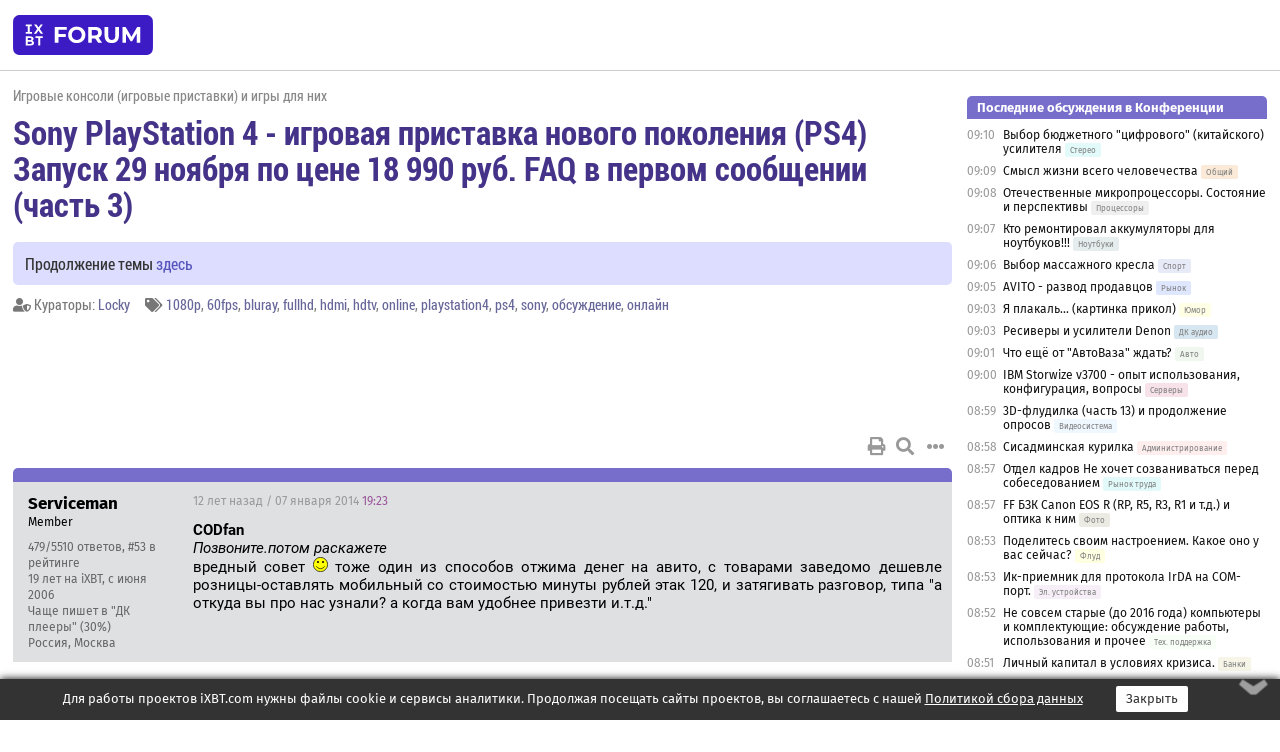

--- FILE ---
content_type: text/html; charset=windows-1251
request_url: https://forum.ixbt.com/topic.cgi?id=87:1992-104
body_size: 12562
content:
<!DOCTYPE html>
<html lang="ru">

<head>
<title>Sony PlayStation 4 - игровая приставка нового поколения (PS4) Запуск 29 ноября по цене 18 990 руб. FAQ в первом сообщении (часть 3) [104] - Конференция iXBT.com</title>
<meta name="description" content="forum.iXBT.com - крупнейший форум о технике и технологиях в Рунете">
<meta name="viewport" content="width=device-width, initial-scale=1">
<meta name="theme-color" content="#88c"/>
<link rel="shortcut icon" href="/favicon.ico?2025">
<link rel="apple-touch-icon" href="/favicon-apple-touch-icon.png">
<link rel="icon" type="image/svg+xml" href="/favicon.svg" >
<link rel="manifest" href="/forum.webmanifest">
<link rel="preload" as="script" href="https://ajax.googleapis.com/ajax/libs/jquery/3.2.1/jquery.min.js"> 
<link rel="preload" as="script" href="/main.js?1768899744"> 
<link rel="stylesheet" href="/style.css?1768899744">
<script src="https://ajax.googleapis.com/ajax/libs/jquery/3.2.1/jquery.min.js"></script>
<script src="/main.js?1768899744"></script>

<script async src="https://yandex.ru/ads/system/header-bidding.js"></script><script type="text/javascript">var aAdvList = [];var adUnits = [];isMobile = false || (window.innerWidth < 740);isDesktop = false || (window.innerWidth > 1080);isPad = false || ((window.innerWidth >= 740) && (window.innerWidth <= 1080));if (isMobile) {adUnits = [{code:'m10',sizes:[[300,250],[336,280],[300,300]],bids:[{bidder:'betweenDigital',params:{placementId:3895019}},{bidder:'otm',params:{placementId:2164}},{bidder:'mytarget',params:{placementId:623218}},{bidder:'mediasniper',params:{placementId:17383}},{bidder:'sape',params:{placementId:875106}}]},{code:'m20',sizes:[[300,250],[336,280],[300,300]],bids:[{bidder:'betweenDigital',params:{placementId:3895020}},{bidder:'otm',params:{placementId:2165}},{bidder:'mytarget',params:{placementId:780304}},{bidder:'mediasniper',params:{placementId:17384}},{bidder:'sape',params:{placementId:875107}}]},{code:'m30',sizes:[[300,250],[336,280],[300,300]],bids:[{bidder:'betweenDigital',params:{placementId:2498312}},{bidder:'otm',params:{placementId:2166}},{bidder:'mytarget',params:{placementId:794229}},{bidder:'mediasniper',params:{placementId:17385}},{bidder:'sape',params:{placementId:875108}}]}];}else {if (isPad || isDesktop) {adUnits = [{code:'h10',sizes:[[728,90],[780,120],[320,50]],bids:[{bidder:'betweenDigital',params:{placementId:2498315}},{bidder:'mytarget',params:{placementId:238731}},{bidder:'mediasniper',params:{placementId:17386}},{bidder:'otm',params:{placementId:2170}},{bidder:'sape',params:{placementId:838316}}]},{code:'h20',sizes:[[728,90],[780,120],[320,50]],bids:[{bidder:'betweenDigital',params:{placementId:3895537}},{bidder:'mytarget',params:{placementId:780292}},{bidder:'mediasniper',params:{placementId:17387}},{bidder:'sape',params:{placementId:875102}},{bidder:'otm',params:{placementId:2171}}]},{code:'h30',sizes:[[728,90],[780,120],[320,50]],bids:[{bidder:'betweenDigital',params:{placementId:3917862}},{bidder:'mytarget',params:{placementId:794263}},{bidder:'mediasniper',params:{placementId:17388}},{bidder:'sape',params:{placementId:875103}},{bidder:'otm',params:{placementId:2172}}]}];}if (isDesktop) {adUnits = adUnits.concat([{code:'v10',sizes:[[300,600],[240,400],[160,600],[120,600],[300,250]],bids:[{bidder:'betweenDigital',params:{placementId:2498313}},{bidder:'mytarget',params:{placementId:238733}},{bidder:'mediasniper',params:{placementId:17389}},{bidder:'otm',params:{placementId:2168}},{bidder:'sape',params:{placementId:875104}}]},{code:'v20',sizes:[[300,600],[240,400],[160,600],[120,600],[300,250]],bids:[{bidder:'betweenDigital',params:{placementId:3895018}},{bidder:'mytarget',params:{placementId:778943}},{bidder:'mediasniper',params:{placementId:17390}},{bidder:'otm',params:{placementId:2169}},{bidder:'sape',params:{placementId:875105}}]}]);}}syncPixels = [{bidder:'betweenDigital',pixels:['https://ads.betweendigital.com/sspmatch?p=33565&r=$' + Date.now()]}];window.YaHeaderBiddingSettings = {biddersMap:{betweenDigital:797430,otm:1556362,sape:2260644,mediasniper:2221582,mytarget:788441},adUnits:adUnits,syncPixels:syncPixels,timeout:800};</script><script>window.yaContextCb = window.yaContextCb || []</script><script async src="https://yandex.ru/ads/system/context.js"></script><style>@media screen and (min-width:740px) {.horb {min-width:728px;max-width:100%;min-height:90px;text-align:center;margin-top:-1px;margin-bottom:-1px;}.mobadv,.mobb {display:none;}}@media screen and (min-width:1080px) {.vertb {text-align:center;margin-bottom:15px;background-color:#f1f1f1;min-height:600px;}}@media screen and (max-width:740px) {.mobb {text-align:center;max-width:100%;overflow:hidden;min-height:280px;}.deskadv,.horb,.vertb,.tgb {display:none;}}</style></head>

<body>
<script>load_counters(87)</script>

<div class="body_wrapper">
<div class="body_content">
	
<table id="top_menu_wrapper">
<tr><td id="top_menu">


<div class="left_menu_bg"></div>
<div class="left_menu" id="left_menu">
<a href="/" class="mainlogo" title="На главную страницу"></a>
<a href="javascript:;" id="left_menu_close"></a>
<div style="clear:both"></div>

<a href="/?id=all">Свежее</a> 
<a href="/search.cgi?id=87">Поиск</a>
<div class="sep"></div>
<div class='cat_title'><i class='fa fa-chevron-down'></i>Общие форумы</div><div class='cat_body'><a href="/?id=4">Техническая поддержка</a><a href="/?id=42">Компьютерный рынок</a><a href="/?id=82">Цифровой / умный дом</a><a href="/?id=79">MacLife</a><a href="/?id=111">Искусственный интеллект: технологии, практика, развитие</a><a href="/?id=78">Рынок труда в IT: образование, работа, карьера, зарплата</a></div><div class='cat_title'><i class='fa fa-chevron-down'></i>Специализированные форумы</div><div class='cat_body'><a href="/?id=8">Процессоры</a><a href="/?id=30">Разгон и охлаждение</a><a href="/?id=9">Системные платы</a><a href="/?id=27">Модули памяти</a><a href="/?id=10">Видеосистема</a><a href="/?id=73">TV- и FM-тюнеры, видеовход, видеовыход</a><a href="/?id=29">Цифровое видео: захват, монтаж, обработка</a><a href="/?id=28">Мониторы и другие устройства отображения</a><a href="/?id=20">Цифровое фото</a><a href="/?id=104">Беспилотные летательные аппараты</a><a href="/?id=12">Цифровой звук</a><a href="/?id=90">ProAudio: Профессиональное звуковое оборудование</a><a href="/?id=95">Стереосистемы</a><a href="/?id=60">Домашний кинотеатр: проигрыватели и источники сигнала</a><a href="/?id=61">Домашний кинотеатр: аудиосистема</a><a href="/?id=62">Домашний кинотеатр: ТV и проекторы</a><a href="/?id=11">Магнитные и SSD накопители</a><a href="/?id=31">Оптические носители информации</a><a href="/?id=109">Сетевые носители информации</a><a href="/?id=13">Периферия</a><a href="/?id=49">Корпуса, блоки питания, UPS</a><a href="/?id=14">Сети, сетевые технологии, подключение к интернету</a><a href="/?id=7">Системное администрирование, безопасность</a><a href="/?id=66">Серверы</a><a href="/?id=17">Ноутбуки, нетбуки и ультрабуки</a><a href="/?id=45">Планшеты и электронные книги</a><a href="/?id=16">Мобильные телефоны, смартфоны, кпк, коммуникаторы</a><a href="/?id=75">Мобильные гаджеты</a><a href="/?id=74">Операторы и технологии мобильной связи</a><a href="/?id=88">Телефония, телекоммуникации, офисные АТС</a><a href="/?id=47">Бытовая техника</a></div><div class='cat_title'><i class='fa fa-chevron-down'></i>Программы</div><div class='cat_body'><a href="/?id=22">Программы: OС и системное ПО</a><a href="/?id=23">Программы: Прикладное ПО</a><a href="/?id=76">Программы: Unix-like системы</a><a href="/?id=58">Драйверы</a><a href="/?id=24">Программы: Интернет</a><a href="/?id=26">Программирование</a></div><div class='cat_title'><i class='fa fa-chevron-down'></i>Игры</div><div class='cat_body'><a href="/?id=25">Игры для ПК</a><a href="/?id=87">Игровые консоли (игровые приставки) и игры для них</a></div><div class='cat_title'><i class='fa fa-chevron-down'></i>Авторские форумы</div><div class='cat_body'><a href="/?id=48">Электронные устройства и компоненты</a><a href="/?id=108">Клуб поклонников процессоров Intel</a></div><div class='cat_title'><i class='fa fa-chevron-down'></i>Прочие форумы</div><div class='cat_body'><a href="/?id=15">Общий</a><a href="/?id=54">Современная политика и макроэкономика</a><a href="/?id=55">История</a><a href="/?id=64">Наука, техника, технологии</a><a href="/?id=57">Банки и электронные платежи</a><a href="/?id=43">Криптовалюты, майнинг, blockchain-технологии, NFT</a><a href="/?id=65">Литература, музыка, искусство</a><a href="/?id=63">Кино</a><a href="/?id=70">Автофорум</a><a href="/?id=91">Строительство, ремонт, обустройство дома</a><a href="/?id=71">Спорт и здоровый образ жизни</a><a href="/?id=80">Кулинария, вкусная и здоровая пища, напитки, общепит</a><a href="/?id=72">Отдых, путешествия</a><a href="/?id=103">Семья, личная жизнь, взаимоотношения полов</a><a href="/?id=77">Юмор и несерьезные разговоры</a><a href="/?id=99">Сиюминутное общение, поздравления, онлайн-игры, фан-клубы участников, юмор на грани</a></div><div class='cat_title'><i class='fa fa-chevron-down'></i>Форумы поддержки портала iXBT.com</div><div class='cat_body'><a href="/?id=6">О работе сайта iXBT.com и его проектов (кроме конференции)</a><a href="/?id=97">Отзывы о работе розничных компьютерных компаний</a><a href="/?id=5">О будущем конференции</a></div><div class='cat_title'><i class='fa fa-chevron-down'></i>Архивы конференции</div><div class='cat_body'><a href="/?id=3">Бесплатные объявления KOMOK.com</a><a href="/?id=46">Архив &quot;О Конференции&quot;</a><a href="/?id=36">Архив &quot;Процессоры&quot;</a><a href="/?id=83">Архив &quot;Разгон и охлаждение&quot;</a><a href="/?id=37">Архив &quot;Системные платы&quot;</a><a href="/?id=39">Архив &quot;Модули памяти&quot;</a><a href="/?id=38">Архив &quot;Видеосистема&quot;</a><a href="/?id=59">Архив &quot;Видеозахват&quot;</a><a href="/?id=51">Архив &quot;Мониторы и другие устройства отображения&quot;</a><a href="/?id=84">Архив &quot;Цифровое изображение&quot;</a><a href="/?id=89">Архив &quot;Цифровой звук&quot;</a><a href="/?id=52">Архив &quot;Периферия&quot;</a><a href="/?id=68">Архив &quot;Корпуса, блоки питания, UPS&quot;</a><a href="/?id=86">Архив &quot;Коммуникации: сети и сетевые технологии&quot;</a><a href="/?id=32">Домашний интернет, модемы (архив)</a><a href="/?id=81">Архив &quot;Системное администрирование, безопасность&quot;</a><a href="/?id=41">Архив &quot;Мобильная связь&quot;</a><a href="/?id=112">Программы Microsoft: Windows, Office, Server, Windows Live</a><a href="/?id=67">Архив &quot;OС и системное ПО&quot;</a><a href="/?id=69">Архив &quot;Программы: Интернет&quot;</a><a href="/?id=40">Архив &quot;Программирование&quot;</a><a href="/?id=21">Форум прикладных программистов</a><a href="/?id=53">Архив &quot;Электронные устройства и компоненты&quot;</a><a href="/?id=35">Архив &quot;Околокомпьютерный Флейм & Общий&quot;</a><a href="/?id=34">Архив &quot;Полемика (Злобный Флейм)&quot;</a><a href="/?id=106">Околоавтомобильный Флейм</a><a href="/?id=33">Форум ремонтников</a><a href="/?id=98">Вопросы компании Intel</a><a href="/?id=105">Фотокамеры Samsung</a><a href="/?id=93">Форум о магазине приложений RuStore</a><a href="/?id=110">Форум по продукции компании Huawei</a><a href="/?id=101">Архив &quot;Рынок труда  в IT: вакансии и резюме&quot;</a><a href="/?id=96">Финансовое и корпоративное ПО</a><a href="/?id=94">Программирование: OpenSource</a><a href="/?id=100">Коммерческие темы</a></div>
<div class="sep"></div>
<div class='cat_title'><i class='fa fa-chevron-down'></i>Справка и сервисы</div>
<div class='cat_body'>
<a href="/?id=rules">Правила конференции</a>
<a href="/?id=faq">FAQ по конференции</a>
<a href="/users.cgi?id=admin#87" onclick="left_menu_close(); faq_open();return false;">Связаться с администрацией</a>
<a href="/users.cgi?id=list">Список участников</a>
<a href="/?id=stats">Cтатистика</a>
<a href="/?id=votingmodinfo">Опросы оценки обстановки в форумах</a>
<a href="/?id=votings">Опросы</a>
<a href="/users.cgi?id=moderatorform">Хотите стать модератором?</a>
</div>
<div class='cat_title'><i class='fa fa-chevron-down'></i>Другие проекты iXBT.com</div>
<div class='cat_body'>
<a target="_blank" rel="noopener" href="https://ixbt.com/">iXBT.com</a>
<a target="_blank" rel="noopener" href="https://www.ixbt.com/live/">Блоги</a>
<a target="_blank" rel="noopener" href="https://ixbt.games/">Games</a>
<a target="_blank" rel="noopener" href="https://ixbt.video/">Видео</a>
<a target="_blank" rel="noopener" href="https://ixbt.market/">Market</a>
<a target="_blank" rel="noopener" href="https://prosound.ixbt.com/">Prosound</a>
<a target="_blank" rel="noopener" href="https://smb.ixbt.com/">ПроБизнес</a>
</div>
<div class="cat_footer">
<a target="_blank" href="/?id=rules:cookie">Политика использования cookie</a>
<a target="_blank" href="/?id=rules:persdatapolicy">Политика защиты и обработки персональных данных</a>
<a target="_blank" href="https://www.ixbt.com/page/advert.html">Размещение рекламы</a>
<a target="_blank" rel="noopener" style="margin-top:10px; color:#999" href="https://www.ixbt.com/">© iXBT.com 1999-2026</a>
</div>

</div>


<a class="top mainlogo" href="/" title="На главную страницу"></a>

<div class="top" id="top_menu_list"></div>


<div class="top" id="top_menu_all"><a class="top" href="/?id=all" title="Свежее"><span class="text">Свежее</span><span class="icon"><i class="far fa-list-alt"></i></span></a></div><div class="top"><a class="top" href="/users.cgi?id=register"><span class="text">Зарегистрироваться</span><span class="icon"><i class="fa fa-sign-in-alt"></i>
</span></a></div>



<div class="top" id="honor"><a class="top" data-menuitem="honor" href="https://www.ixbt.com/cgi-bin/click_i.cgi?id=126656&pg=6693135" target="_blank"><div><img src="2021-honor-logo2.svg"></div></a></div>
<div class="top right last" id="top_menu_login"><a class="top" href="javascript:;" onClick="box_login(0)" title="Войти"><span class="login"><svg xmlns="http://www.w3.org/2000/svg" viewBox="0 0 18 18" width="16" height="16"><path d="M9 0C6.4 0 4.2 2.1 4.2 4.8c0 2.6 2.1 4.8 4.8 4.8s4.8-2.1 4.8-4.8C13.8 2.1 11.6 0 9 0zm0 7.5c-1.5 0-2.8-1.2-2.8-2.8S7.5 2 9 2s2.8 1.2 2.8 2.8S10.5 7.5 9 7.5zM14.5 12c-1.9-1.1-4-1.4-5.5-1.4S5.4 11 3.5 12C1.6 13.1 0 15 0 18h2c0-2.1 1.1-3.4 2.5-4.2 1.5-.9 3.3-1.2 4.5-1.2s3 .3 4.5 1.1c1.4.8 2.5 2.1 2.5 4.2h2c0-2.9-1.6-4.8-3.5-5.9z" fill="currentColor"></path></svg>Войти</span></a></div>


<div class="top right" id="top_menu_search"><a class="top" href="/search.cgi?id=87" title="Поиск"><svg xmlns="http://www.w3.org/2000/svg" viewBox="0 0 512 512" width="23" height="23"><path d="M416 208c0 45.9-22.868 96.69-47.968 131.09l124.697 125c12.485 12.516 15.65 24.505 3.15 37.005-12.5 12.5-26.079 14.105-38.579 1.605L330.7 376c-34.4 25.2-76.8 40-122.7 40C93.1 416 0 322.9 0 208S93.1 0 208 0s208 93.1 208 208zM208 368c79.53 0 160-80.471 160-160S287.53 48 208 48 48 128.471 48 208s80.47 160 160 160z" fill="currentColor"></path></svg></a></div>

</td></tr></table>
<script>
var topmenulist = [['Общие форумы',[4,42,82,79,111,78]],['Специализированные форумы',[8,30,9,27,10,73,29,28,20,104,12,90,95,60,61,62,11,31,109,13,49,14,7,66,17,45,16,75,74,88,47]],['Программы',[22,23,76,58,24,26]],['Игры',[25,87]],['Авторские форумы',[48,108]],['Прочие форумы',[15,54,55,64,57,43,65,63,70,91,71,80,72,103,77,99]],['Форумы поддержки портала iXBT.com',[6,97,5]]];
top_menu_init();
setTimeout("setSize();", 100);
var user_premium=0, fav_count=0, menu_forum_number='87', rc_time='29495890', show_avatars="", show_topic_date=0, postform_key="", user_forumpage_topics=""; 

</script>

	



	<div class="body_content_table"><div class="column left">
 
<script>t_top('87','1992','Locky','Sony PlayStation 4 - игровая приставка нового поколения (PS4) Запуск 29 ноября по цене 18 990 руб. FAQ в первом сообщении (часть 3)','','Продолжение темы <a href="https://forum.ixbt.com/topic.cgi?id=87:2036">здесь</a>','104',"topic.cgi?id=87:1992","назад,103|1,|2,2|3,3|&hellip;,51|99,99|100,100|101,101|102,102|103,103|104|105,105|106,106|107,107|108,108|109,109|&hellip;,124|140,140|141,141|142,142|далее,105",'','Locky','','1080p,60fps,bluray,fullhd,hdmi,hdtv,online,playstation4,ps4,sony,обсуждение,онлайн','','','<div class="deskadv" id="h-10"><div class="horb horb" id="h10"><\/div><\/div><script>if (isPad || isDesktop) {window.yaContextCb.push(()=>{Ya.adfoxCode.create({ownerId:263225,containerId:\'h10\',params:{pp:\'mai\',ps:\'cpss\',p2:\'ftsb\',puid1:\'n\',puid1:\'\',puid2:\'\',puid10:\'forum\'}})})}<\/script>','','',0,'','','','4455','2013-11-20','2014-02-16','')</script>

<script>t_post(3768,'Serviceman','1Member||3479/5510||g53||419 лет на iXBT<span class="ds">, с июня 2006</span>||f"ДК плееры"<span class="ds"> (30%)</span>||2Россия, Москва||01||',1389122580,'<b>CODfan</b><br><i>Позвоните.потом раскажете</i><br>вредный совет <img src="/smile.svg" class="smile" onerror="this.src=\\\'/smile.gif\\\'"> тоже один из способов отжима денег на авито, с товарами заведомо дешевле розницы-оставлять мобильный со стоимостью минуты рублей этак 120, и затягивать разговор, типа "а откуда вы про нас узнали? а когда вам удобнее привезти и.т.д."',[],'0;0;0;0;0;')</script>
<div><div class="deskadv" id="h-20"><div class="horb horb" id="h20"></div></div><div class="mobadv ban280" id="m-10"><div class="mobb mobb1" id="m10"></div></div><script>if (isPad || isDesktop) {window.yaContextCb.push(()=>{Ya.adfoxCode.create({ownerId:263225,containerId:'h20',params:{pp:'mak',ps:'cpss',p2:'ftsb',puid1:'n',puid1:'',puid2:'',puid10:'forum'}})})}else if (isMobile) {window.yaContextCb.push(()=>{Ya.adfoxCode.create({ownerId:263225,containerId:'m10',params:{pp:'mel',ps:'cpss',p2:'ftsc',puid1:'n',puid1:'',puid2:'',puid10:'forum'}})})}</script></div>
<script>t_post(3769,'EXECUTOR13','1Member||311/86||417 лет на iXBT<span class="ds">, с июня 2008</span>||772,,https://ixbt.photo/?id=user:500769||f"Консоли"<span class="ds"> (71%)</span>||2Россия, Москва||01||',1389122820,'Знакомый на днях приобрёл PS4 за 19 кусков в супермаркете "окей" <img src="/smile.svg" class="smile" onerror="this.src=\\\'/smile.gif\\\'">',[],'0;0;0;0;0;')</script>
<script>t_post(3771,'Megashira','1Member||35208/5280||417 лет на iXBT<span class="ds">, с сентября 2008</span>||f"Консоли"<span class="ds"> (97%)</span>||2Россия, Хабаровск||01||',1389125040,'<font class="off">Вот не зря, видимо, всё время считал avito помойкой</font>',[],'0;0;0;0;0;')</script>
<script>t_post(3772,'Gera','1Member||32473/2494||416 лет на iXBT<span class="ds">, с февраля 2009</span>||78,,https://ixbt.photo/?id=user:580754||f"Консоли"<span class="ds"> (98%)</span>||2Норвегия, Drammen||01||',1389129240,'<a href="http://www.engadget.com/2014/01/07/nyko-qi-wireless-charging-dock-intercooler-ps4-extended-battery-dualshock-4/" target="_blank" rel="nofollow">www.engadget.com/2014/01/07/nyko-qi-wireless-chargin…tery-dualshock-4/</a><br>Н.Белик упразднил некоторые недостатки пс4',[],'0;0;0;0;0;')</script>
<script>t_post(3773,'heckler','1Member||31650/14897||421 год на iXBT<span class="ds">, с октября 2004</span>||f"Авто"<span class="ds"> (25%)</span>||01||',1389129540,'<b>Gera</b><br>Подобные "еще блок вентиляторов" были для первых версий 360. Толку от них, что логично, никакого. Плюс только для продавцов и изготовителей.',[],'0;0;0;0;0;')</script>
<script>t_post(3774,'AlfeG','1Member||3976/1009||417 лет на iXBT<span class="ds">, с февраля 2008</span>||f"Консоли"<span class="ds"> (96%)</span>||2Россия, Харьков, Юго-Западный Федеральны…||01||',1389130800,'4.2 ляма проданных ПС4<p class="edited">Исправлено: AlfeG, 07.01.2014 21:44',[],'0;0;0;0;0;')</script>
<script>t_post(3775,'Bladerunner','1Member||3791/3811||a00131188.jpg||422 года на iXBT<span class="ds">, с июня 2003</span>||f"Игры"<span class="ds"> (62%)</span>||01||',1389130860,'В 2013 году было продано &gt; 4.2 миллиона PS4 <br>Андрю Хаус на выступлении Хираи на CES 2014',[],'0;0;0;0;0;')</script>
<script>t_post(3776,'AlfeG','1Member||3977/1010||417 лет на iXBT<span class="ds">, с февраля 2008</span>||f"Консоли"<span class="ds"> (96%)</span>||2Россия, Харьков, Юго-Западный Федеральны…||01||',1389130980,'Новый стриминг сервис от Сони - Playstation. Now<p></p><p class=small2>Добавление от 07.01.2014 21:43:</p><p></p><a href="http://blog.us.playstation.com/2014/01/06/watch-live-sonys-ces-2014-press-conference/" target="_blank" rel="nofollow">http://blog.us.playstation.com/2014/01/06/watch-live…press-conference/</a><br>Если что, сейчас идет кейнот от Сони на CES',[],'0;0;0;0;0;')</script>
<script>t_post(3777,'Bladerunner','1Member||3793/3813||a00131188.jpg||422 года на iXBT<span class="ds">, с июня 2003</span>||f"Игры"<span class="ds"> (62%)</span>||01||',1389131100,'Подписка и a-la-carte<br>Бета в США в конце января<br>TLoU и B2S доступны для игры на Bravia и PSV на выставке - будет странно, если они не будут доступны для игры на PS4<p></p><p class=small2>Добавление от 07.01.2014 21:50:</p><p></p><a href="http://imgur.com/9o6wJ16" target="_blank" rel="nofollow"><img alt="640x425, 38.1Kb" src="http://i.imgur.com/9o6wJ16l.jpg"></a><p></p><p class=small2>Добавление от 07.01.2014 21:59:</p><p></p>Все на всем.<br><a href="http://imgur.com/66JQoWR" target="_blank" rel="nofollow"><img alt="640x361, 34.6Kb" src="http://i.imgur.com/66JQoWRl.png"></a>',[],'0;0;0;0;0;')</script>
<script>t_post(3778,'Gera','1Member||32474/2495||416 лет на iXBT<span class="ds">, с февраля 2009</span>||78,,https://ixbt.photo/?id=user:580754||f"Консоли"<span class="ds"> (98%)</span>||2Норвегия, Drammen||01||',1389132180,'<b>heckler</b><br>Всё зависит от конструкции, на ноутбуках работают достаточно хорошо',[],'0;0;0;0;0;')</script>
<script>t_post(3779,'w1r3d7','1Member||3235/306||416 лет на iXBT<span class="ds">, с ноября 2009</span>||f"Консоли"<span class="ds"> (79%)</span>||01||',1389134700,'Думаю продали бы больше намного, но дефицит.  ',[],'0;0;0;0;0;')</script>
<script>t_post(3780,'Bladerunner','1Member||3794/3814||a00131188.jpg||422 года на iXBT<span class="ds">, с июня 2003</span>||f"Игры"<span class="ds"> (62%)</span>||01||',1389135000,'Официальный пиар подоспел<br><a href="http://www.prnewswire.com/news-releases/playstation4-ps4-global-cumulative-sales-surpass-42-million-239114161.html" target="_blank" rel="nofollow">http://www.prnewswire.com/news-releases/playstation4…on-239114161.html</a><br><br>PS4 software sales remained strong through the holiday season with more than 9.7 million copies sold in retail stores worldwide and through digital downloads on PlayStation®Store.<br><br>Global PS Plus subscriptions have increased by more than 90% since the PS4 launch.<br><br>To date, more than 1.7 million gameplay broadcasts have been streamed from PS4 systems via video streaming platforms, Twitch and Ustream, totaling more than 55 million minutes.  According to Twitch, 20% of their broadcasters are PS4 owners.  Ustream is also reporting an average of 40 minutes of streaming per broadcaster.  All these gameplay broadcast generate nearly 22 million spectate sessions.<br><br>The PS4 system is now available in 53 countries and territories globally.<p></p><p class=small2>Добавление от 07.01.2014 22:51:</p><p></p><hr><br>attach rate ~2.3 игры на консоль<p></p><p class=small2>Добавление от 07.01.2014 23:30:</p><p></p><hr><br>Уже можно записаться на участие в тестировании Playstation Now<br><a href="http://us.playstation.com/playstationnow/" target="_blank" rel="nofollow">http://us.playstation.com/playstationnow/</a>',[],'0;0;0;0;0;')</script>
<script>t_post(3781,'scf','1Member||36834/7010||419 лет на iXBT<span class="ds">, с августа 2006</span>||f"Консоли"<span class="ds"> (97%)</span>||2Россия, Москва||01||',1389138840,'<b>CODfan</b><br><i>Да туфта это все, нету покупателей даже на цену в 25000р.У меня объява весит с 30го декабря.<br></i><br><br>Праздники же',[],'0;0;0;0;0;')</script>
<script>t_post(3782,'CODfan','1Member||35843/6682||g35||421 год на iXBT<span class="ds">, с января 2005</span>||73,,https://ixbt.photo/?id=user:207129||f"Консоли"<span class="ds"> (91%)</span>||2Россия, Московия ||01||',1389139260,'<b>Megashira</b><br><i>Вот не зря, видимо, всё время считал avito помойкой</i><br><br><br>Газеты бесплатных объявлений всегда  были  удобным местом для воров .в 90-е помню  частенько грабили тех кто продавал видеокамеры .Помню как году в 1994м продавал Сегу Мегадрайв ,приехал чувак и предлагает мне за нее швйцарские франки (тогда все в валюте продавали ),я говорю -Давай ,только прогуляемся до банка там обменяем по курсу на рубли .Чувак согласился ,а по дороге к сберу удрал <img src="/gigi.svg" class="smile" onerror="this.src=\\\'/gigi.gif\\\'"><p></p><p class=small2>Добавление от 08.01.2014 00:02:</p><p></p><b>AlfeG</b><br><i>4.2 ляма проданных ПС4</i><br><br><br>Туда надо добавить пару лямов проданных Xbox-ов ,купленных  вместо отсутствующей ПС4 <img src="/smirk.svg" class="smile" onerror="this.src=\\\'/smirk.gif\\\'"><p></p><p class=small2>Добавление от 08.01.2014 00:04:</p><p></p><b>Bladerunner</b><br><i>Все на всем.</i><br><br><br>Эдак они заставят нас  брать их  телефоны и телевизоры .<br><br>Телеки как раз я согласен <br>,мне очень приглянулись их Tryluminus-ы , но вот телефоны  как то не очень .<p></p><p class=small2>Добавление от 08.01.2014 00:11:</p><p></p><b>scf</b><br><i>Праздники же</i><br><br><br><font class="off">Я 2-го  был в ТЦ Вегас  , народ метет все ,приставки ,планшеты, игроы  все .Позавчера зашел в Самсунговских магазин купить  планшет в подарок тестю  на ДР, говорят все вымели , Гэлэкси Ноты 3 даже смели по цене 35000р(или сколько он там щас)</font>',[],'0;0;0;0;0;')</script>
<script>t_post(3783,'enot08','1unregistered||',1389147240,'ps now будет работать только на устройствах сони? ',[],'0;0;0;0;0;')</script>
<script>t_post(3784,'проходил мимо','1Member||3114/387||414 лет на iXBT<span class="ds">, с октября 2011</span>||75,,https://ixbt.photo/?id=user:837791||f"Игры"<span class="ds"> (52%)</span>||01||',1389149280,'а в игры от пс4 на пс3 мона будет играть ? <img src="/gigi.svg" class="smile" onerror="this.src=\\\'/gigi.gif\\\'">',[],'0;0;0;0;0;')</script>
<script>t_post(3785,'Cin','1Member||33711/4780||g18||a00820330.jpg||414 лет на iXBT<span class="ds">, с июля 2011</span>||713,,https://ixbt.photo/?id=user:820330||f"Консоли"<span class="ds"> (71%)</span>||2Россия, Краснодар||01||',1389157800,'<b>CODfan</b><br><i>Да туфта это все, нету покупателей даже на цену в 25000р.</i><br>за 23000 поставил с ассасином и нэком на винте',[],'0;0;0;0;0;')</script>
<script>t_post(3786,'enot08','1unregistered||',1389173220,'<b>Cin</b><br><i>за 23000 поставил с ассасином и нэком на винте</i><br><br>А зачем продаешь то?<br><br>------<br><br>Ну и так не понятно, playstation now работает только на устройствах сони? Еще есть инфа, что типо можно будет на телевизоре или смартфонах в Ласт Ов Ас гонять.. Вот это вообще маразм - пс3 еще продается как бы (живёт), а тут с нее кожу живьем хотят снять? <img src="/confused.svg" class="smile" onerror="this.src=\\\'/confused.gif\\\'"><br><br>...<br>Мир более не будет прежним (с)',[],'0;0;0;0;0;')</script>
<script>t_post(3787,'CODfan','1Member||35845/6684||g35||421 год на iXBT<span class="ds">, с января 2005</span>||73,,https://ixbt.photo/?id=user:207129||f"Консоли"<span class="ds"> (91%)</span>||2Россия, Московия ||01||',1389174600,'<b>enot08</b><br>В  се правильно барана чтобы съесть надо зарезать , а не ждать когда он сдохнет',[],'0;0;0;0;0;')</script>
<script>t_post(3788,'Stellsnake','1Member||31189/1474||416 лет на iXBT<span class="ds">, с мая 2009</span>||f"Консоли"<span class="ds"> (73%)</span>||2Россия||01||',1389174600,'<div class="quote"><b>enot08</b>:<br>Еще есть инфа, что типо можно будет на телевизоре или смартфонах в Ласт Ов Ас гонять.. Вот это вообще маразм - пс3 еще продается как бы (живёт), а тут с нее кожу живьем хотят снять? <img src="/confused.svg" class="smile" onerror="this.src=\\\'/confused.gif\\\'"><br><br>...<br>Мир более не будет прежним (с)</div>А чего маразм то? Игра настолько хороша что сони надеется даже за её "просмотр" деньги получать) ',[],'0;0;0;0;0;')</script>
<script>t_post(3789,'CODfan','1Member||35846/6685||g35||421 год на iXBT<span class="ds">, с января 2005</span>||73,,https://ixbt.photo/?id=user:207129||f"Консоли"<span class="ds"> (91%)</span>||2Россия, Московия ||01||',1389174660,'<b>Cin</b><br>И это все что у тебя было.а остальные игры?<p></p><p class=small2>Добавление от 08.01.2014 09:56:</p><p></p><b>enot08</b><br>А че не продать то? Игры пройдены .приставка в простое, пока дефицит вернуть свое бабло, и в некстген поиграл и деньги целы.А через полгодика когда игры появятся снова купить и гарантия продлена.',[],'0;0;0;0;0;')</script>
<script>t_post(3790,'enot08','1unregistered||',1389175020,'<b>Stellsnake</b><br><i>А чего маразм то? Игра настолько хороша что сони надеется даже за её "просмотр" деньги получать)</i><br><br>Маразм в том, что этот "кинозал", "просмотр" - это явный конкурент не то что пс3, раз они уже ее игры на планшетиках сони решили катать.. это конкурент даже пс4, по идее - игровой станции, с которой было бы правильнее преподнести публике этот сервис. Но они сделали этот сервис конкурентом даже пс4. <br>Это полный маразм. <img src="/down.svg" class="smile" onerror="this.src=\\\'/down.gif\\\'"><br><br>p.s. Отрубить всем голову. Вернуть Кутараги!<br><br>p.s.s. А вот вам и <a href="http://blog.us.playstation.com/2014/01/07/playstation-now-streaming-game-service-coming-this-summer/" target="_blank" rel="nofollow">подтверждение моих изречений</a>. Они хотят не то что пс3 игры, а даже пс4 игры в дальнейшем стримить. <div class="quote">+ Souledge94 on January 7th, 2014 at 10:28 am said:<br>I need to know some answers.Are we still getting ps1 classic and ps2 classic games to buy through psn or is it now going to be this service and we have to just rent it?Will this conflict with ps+ since we get full ps3 games for free and get great sales on them as well as ps1 classics and ps2 classics.Now with this coming are you guys going to be more hesitent about what to release?<br><br>Sid Shuman\'s Avatar<br>+ Matthew Harper on January 7th, 2014 at 11:08 am said:<br>Hey Souledge94,<br><b>PS Now will offer PS3 games now but we are considering measures to offer other content in the future (such as PS1, PS2, and PS4 games).</b><br>As a Plus member you can look forward to plenty of more great games as part of your Instant Game Collection. We’re fully committed to continuing to provide our Plus members with the tons of value.<br>With PS Now, gamers will simply have more options to access great PlayStation content than ever before possible. I’m betting you will love the service.</div>Ну и нафиг мне покупать пс4, если я в ее игры теперь на пс3 "посмотрю" ? <img src="/laugh.svg" class="smile" onerror="this.src=\\\'/laugh.gif\\\'"><p class="edited">Исправлено: enot08, 08.01.2014 10:23',[],'0;0;0;0;0;')</script>
<script>t_post(3791,'w1r3d7','1Member||3236/307||416 лет на iXBT<span class="ds">, с ноября 2009</span>||f"Консоли"<span class="ds"> (79%)</span>||01||',1389178020,'Ну как бэ таких сервисов с просмотром игр уже было прилично и ни одни из них не взлетел. Да и пока допилят его, пройдет куча времени + инет нужен нормальный.',[],'0;0;0;0;0;')</script>
<script>t_post(3792,'Stellsnake','1Member||31190/1476||416 лет на iXBT<span class="ds">, с мая 2009</span>||f"Консоли"<span class="ds"> (73%)</span>||2Россия||01||',1389183060,'<b>enot08</b><br>По сути все эти стрим сервисы это популяризация бренда плейстейшн. И да, если у тебя гигабитный канал интернет и севак стоит в соседней комнате то тебе незачем покупать ps4) ',[],'0;0;0;0;0;')</script>
<script>t_post(3793,'Leonzo','1Member||31/15||415 лет на iXBT<span class="ds">, с декабря 2010</span>||01||',1389184440,'Скажите, если коробочные игры купить на немецком Амазоне, с них серийник можно использовать, а саму игру со стора скачать. Как в Origin.<p></p><p class=small2>Добавление от 08.01.2014 12:35:</p><p></p>Чтобы русский был.',[],'0;0;0;0;0;')</script>
<script>t_post(3794,'alemix','1Member||356/186||414 лет на iXBT<span class="ds">, с декабря 2011</span>||f"Ноутбуки"<span class="ds"> (27%)</span>||2Россия||01||',1389184620,'<b>Leonzo</b><br>Не во всех европейских играх есть русский',[],'0;0;0;0;0;')</script>
<script>t_post(3795,'scf','1Member||36837/7013||419 лет на iXBT<span class="ds">, с августа 2006</span>||f"Консоли"<span class="ds"> (97%)</span>||2Россия, Москва||01||',1389184680,'Нет там никаких серийников.<p></p><p class=small2>Добавление от 08.01.2014 12:56:</p><p></p>Polygon:<div class="quote">Even better, based on our hands-on time with PlayStation Now, it works.<br><br><b>Performance in games like The Last of Us and God of War: Ascension was impressive</b>. <b>Lag input was noticeable, seemingly more so on Vita when moving The Last of Us\' Joel and waiting a beat for him to respond, but more than playable</b>. Even the higher frame rate, faster paced action of Ascension was playable, though compression artifacts and more muted colors were present.</div><div class="quote">At CES, Sony showed PlayStation Now working on a Bravia TV and PlayStation Vita, with a handful of PlayStation 3 games playable: The Last of Us, God of War: Ascension, Puppeteer and Beyond: Two Souls. Sony reps said those games aren\'t necessarily indicative of what titles PlayStation Now will launch with later this year, but confirmed that the focus, at least initially, is on bringing PS3 games to the service.<br><br>Jack Buser, senior director of PlayStation Digital Platforms, told Polygon that a wide variety of titles are planned for PlayStation Now, but he wouldn\'t confirm whether both first-party and third-party titles would be available at launch — though it certainly sounded like they would be.</div><div class="quote">Reps could confirm that people who play multiplayer games on PlayStation Now would be able to play with others using more traditional means. A PlayStation Now subscriber playing The Last of Us multiplayer, for example, can be matched with others playing the same game on a PS3 Blu-ray disc, a Sony rep said.</div><div class="quote">PlayStation Now on non-PlayStation hardware, like the Bravia TV on display at CES, will work with DualShock 3 controllers. They\'ll require a one-time sync over USB, but should connect via Bluetooth for further play. On PlayStation Vita, a graphical overlay displayed at the top of the screen shows that the handheld\'s back touch panel will be split into four quadrants to compensate for the fewer number of buttons.</div><div class="quote">PlayStation Now is targeting PlayStation devices (PS3, PS4, Vita) first, then other Sony devices, like Bravia TVs and tablets. <b>Support for non-Sony devices will come afterward.</b></div>',[],'0;0;0;0;0;')</script>
<script>t_post(3796,'Cin','1Member||33715/4784||g18||a00820330.jpg||414 лет на iXBT<span class="ds">, с июля 2011</span>||713,,https://ixbt.photo/?id=user:820330||f"Консоли"<span class="ds"> (71%)</span>||2Россия, Краснодар||01||',1389189900,'<b>CODfan</b><br><i>И это все что у тебя было.а остальные игры?</i><br>киллзона дисковая, отдельно продаю',[],'0;0;0;0;0;')</script>
<script>t_post(3797,'CODfan','1Member||35848/6687||g35||421 год на iXBT<span class="ds">, с января 2005</span>||73,,https://ixbt.photo/?id=user:207129||f"Консоли"<span class="ds"> (91%)</span>||2Россия, Московия ||01||',1389192900,'<br><br><br><b>enot08</b><br><i>Ну и нафиг мне покупать пс4, если я в ее игры теперь на пс3 "посмотрю" ?</i><br><br><br>Ну  и фига ты ноешь? Если тебе не надо  на консоль  бабки тратить? Сони на играх зарабатывет ,на консолях Ноль, хорошо и Сони и юзерам.<p></p><p class=small2>Добавление от 08.01.2014 15:04:</p><p></p>А я сегодня Хуан слил за 27000р без игр ,с руками оторвали ,а ПС3  висит за 25000р с Ассасином ,чето вяленько .пара чел позвонили попросили скидку и все .',[],'0;0;0;0;0;')</script>
<script>t_post(3798,'scf','1Member||36842/7018||419 лет на iXBT<span class="ds">, с августа 2006</span>||f"Консоли"<span class="ds"> (97%)</span>||2Россия, Москва||01||',1389193620,'лол пять лет ждал некстген, а теперь покупает-продает <img src="/gigi.svg" class="smile" onerror="this.src=\\\'/gigi.gif\\\'"><br><br><br><b>CODfan</b><br><i>а <b>ПС3</b> висит за 25000р</i><br>Не удивительно <img src="/laugh.svg" class="smile" onerror="this.src=\\\'/laugh.gif\\\'">',[],'0;0;0;0;0;')</script>
<script>t_post(3799,'Sgt_Drebin','1Member||3585/668||413 лет на iXBT<span class="ds">, с апреля 2012</span>||f"Консоли"<span class="ds"> (82%)</span>||2Россия||01||',1389193860,'<b>scf</b><br>Это клиника, соглашусь',[],'0;0;0;0;0;')</script>
<script>t_post(3800,'Felessan','1Member||34177/5941||g4||419 лет на iXBT<span class="ds">, с апреля 2006</span>||72,,https://ixbt.photo/?id=user:276944||f"Консоли"<span class="ds"> (79%)</span>||2Россия, MOS||01||',1389195000,'<b>enot08</b><br><i>Вот это вообще маразм - пс3 еще продается как бы (живёт), а тут с нее кожу живьем хотят снять?</i><br>Массовым этот сервис будет еще не скоро, а early adopters потенциальные первые пользователи 100% с пс3 уже слезли.<br>пс3 сейчас - это для бедных и отстающих (все остальные ее давно купили) - откуда у таких 5 мбит интернет? <img src="/smile.svg" class="smile" onerror="this.src=\\\'/smile.gif\\\'">',[],'0;0;0;0;0;')</script>
<div><div class="deskadv" id="h-30"><div class="horb horb" id="h30"></div></div><div class="mobadv ban280" id="m-20"><div class="mobb mobb2" id="m20"></div></div><script>if (isPad || isDesktop) {window.yaContextCb.push(()=>{Ya.adfoxCode.create({ownerId:263225,containerId:'h30',params:{pp:'maj',ps:'cpss',p2:'ftsb',puid1:'n',puid1:'',puid2:'',puid10:'forum'}})})}else if (isMobile) {window.yaContextCb.push(()=>{Ya.adfoxCode.create({ownerId:263225,containerId:'m20',params:{pp:'mem',ps:'cpss',p2:'ftsc',puid1:'n',puid1:'',puid2:'',puid10:'forum'}})})}</script></div>
<script>t_post(3801,'t0st0','1Member||35266/7270||g10||a00371009.jpg||418 лет на iXBT<span class="ds">, с июня 2007</span>||f"Консоли"<span class="ds"> (47%)</span>||01||',1389196740,'ну шо там появились консоли в свободной продаже уже? когда мне ехать в Ростов уже? <img src="/gigi.svg" class="smile" onerror="this.src=\\\'/gigi.gif\\\'">',[],'0;0;0;0;0;')</script>
<script language="Javascript">t_dialog_thanks('<a href=\'/?id=cabinet:orders_premium\' target=\'_blank\'><b>Купите Premium</b>, чтобы увеличить<br>текущие лимиты: <b>5</b> реакций/сутки</a>');t_bottom();</script></div>
<script>print_rc('87','<div class="deskadv"><div class="tgb tgb_bordered" id="tgb11"><\/div><\/div><script>if (isDesktop) {window.yaContextCb.push(()=>{Ya.adfoxCode.create({ownerId:263225,containerId:\'tgb11\',params:{p1:\'bzjhc\',p2:\'fugq\',puid1:\'n\'}})})}<\/script>','<div class="deskadv" id="v-10"><div class="vertb vertb1" id="v10"><\/div><\/div><script>if (isDesktop) {window.yaContextCb.push(()=>{Ya.adfoxCode.create({ownerId:263225,containerId:\'v10\',params:{pp:\'max\',ps:\'cpss\',p2:\'ftrh\',puid1:\'n\',puid1:\'\',puid2:\'\',puid10:\'forum\'}})})}<\/script>','<div class="deskadv" id="v-20"><div class="vertb vertb1" id="v20"><\/div><\/div><script>if (isDesktop) {window.yaContextCb.push(()=>{Ya.adfoxCode.create({ownerId:263225,containerId:\'v20\',params:{pp:\'may\',ps:\'cpss\',p2:\'ftrh\',puid1:\'n\',puid1:\'\',puid2:\'\',puid10:\'forum\'}})})}<\/script>')</script>
</div>
</div>

<script>print_footer('<div class="mobadv ban280" id="m-30"><div class="mobb mobb2" id="m30"><\/div><\/div><script>if (isMobile) {window.yaContextCb.push(()=>{Ya.adfoxCode.create({ownerId:263225,containerId:\'m30\',params:{pp:\'men\',ps:\'cpss\',p2:\'ftsc\',puid1:\'n\',puid1:\'\',puid2:\'\',puid10:\'forum\'}})})}<\/script>');</script>
</div>

</body>
</html>


--- FILE ---
content_type: application/javascript; charset=windows-1251
request_url: https://forum.ixbt.com/rc_data.js?undefined
body_size: 8813
content:
rss={};
rss['main']=['<a href="http://www.ixbt.com/">Статьи iXBT.com</a>',[['09:00','https://www.ixbt.com/home/felfri-ffaf09-review.html','Аэрогриль Felfri FF-AF-09: две стеклянные чаши с крышками для хранения продуктов'],['20:30<b>вчера</b>','https://www.ixbt.com/nw/huawei-wifi-mesh-x3-pro-core-review.html','Mesh-система Huawei WiFi Mesh X3 Pro с Wi-Fi 7 и портами 2,5 Гбит/с'],['16:00<b>вчера</b>','https://www.ixbt.com/home/lex-cross-door-lcd450-graphite-point-review.html','Двухкамерный холодильник Lex LCD450 Graphite Point с компоновкой Cross Door: практичная отделка, большой объем и полный NoFrost'],['10:00<b>вчера</b>','https://www.ixbt.com/3dv/gigabyte-m27q3-review.html','Игровой монитор Gigabyte M27Q3: QHD-экран 27 дюймов на матрице IPS, сертификат VESA DisplayHDR 400, частота обновления до 320 Гц и функция KVM'],['<b>2 дня назад</b>','https://www.ixbt.com/mobile/realme-gt8-pro-review.html','Смартфон Realme GT8 Pro: флагманский аппарат со сменными панелями блока камер'],['<b>2 дня назад</b>','https://www.ixbt.com/home/felfri-ffsr-02-review.html','Роторная бритва Felfri FFSR-02 с триммером и дополнительными насадками'],['<b>2 дня назад</b>','https://www.ixbt.com/3dv/palit-geforce-rtx-5060-dual-review.html','Видеокарта Palit GeForce RTX 5060 Dual (8 ГБ): бюджетное исполнение, небольшие размеры'],['<b>3 дня назад</b>','https://www.ixbt.com/supply/fsp-s380-review.html','Корпус FSP S380 под платы формата microATX: необычный вариант панорамного дизайна'],['<b>3 дня назад</b>','https://www.ixbt.com/home/home-element-he-kt160-review.html','Электрический чайник Home Element HE-KT160: простой дешевый кухонный прибор из нержавеющей стали'],['<b>3 дня назад</b>','https://www.ixbt.com/ds/huawei-freeclip-2-review.html','TWS-гарнитура Huawei FreeClip 2: эволюция и смена акцентов']]];
rss['other']=['<a href="http://www.ixbt.com/news/">Новости iXBT.com</a>',[['09:00','https://www.ixbt.com/news/2026/01/30/ilon-mask-grok-imagine-teper-generiruet-bolshe-izobrazhenij-i-video-chem-vse-ostalnye-servisy-vmeste-vzjatye.html','Илон Маск: Grok Imagine теперь генерирует больше изображений и видео, чем все остальные сервисы вместе взятые'],['08:50','https://www.ixbt.com/news/2026/01/30/bitkojn-rezko-obrushilsja-potjanuv-ves-kriptorynok-vniz-volna-likvidacij.html','Биткойн резко обрушился, потянув весь крипторынок вниз: волна ликвидаций'],['08:31','https://www.ixbt.com/news/2026/01/30/samsung-galaxystore-samsung-115-tv-ai-micro-rgb-mr95f-2025.html','Samsung Galaxystore предлагает в России новейший телевизор Samsung 115&quot; TV AI Micro RGB MR95F 2025'],['08:27','https://www.ixbt.com/news/2026/01/30/tenet-t9-chery-tiggo-9.html','Российский Tenet T9 выйдет уже в мае. Названо отличие от Chery Tiggo 9'],['08:21','https://www.ixbt.com/news/2026/01/30/samsung-samsung-galaxy-s26-galaxy-s26-plus-galaxy-s26-ultra.html','Большая презентация Samsung датирована. На ней могут представить Samsung Galaxy S26, Galaxy S26 Plus и Galaxy S26 Ultra'],['08:10','https://www.ixbt.com/news/2026/01/30/v6-toyota-sequoia.html','Неубиваемый рамный внедорожник с гибридным V6 и полным приводом: в России выросли цены на Toyota Sequoia'],['08:02','https://www.ixbt.com/news/2026/01/30/na-avtovaze-uzhe-1300-robotov-kak-teper-sobirajut-avtomobili-lada.html','На АвтоВАЗе уже 1300 роботов: как теперь собирают автомобили Lada'],['06:58','https://www.ixbt.com/news/2026/01/30/kepler-hd-137010-b.html','Космический телескоп Kepler обнаружил экзопланету HD 137010 b размером с Землю у яркой звезды, подобной Солнцу'],['06:48','https://www.ixbt.com/news/2026/01/30/svom-swift-1es-1959-650.html','Телескопы SVOM и Swift проследили редкую рентгеновскую вспышку блазара 1ES 1959+650 и помогли уточнить механизмы ускорения частиц'],['06:24','https://www.ixbt.com/news/2026/01/30/zond-juno-utochnil-tolshinu-ledjanoj-kory-evropy-i-suzil-modeli-ejo-potencialnoj-obitaemosti.html','Зонд Juno уточнил толщину ледяной коры Европы и сузил модели её потенциальной обитаемости']]];
rss[8]=['<a href="http://www.ixbt.com/">Новости CPU от iXBT.com</a>',[['17:56<b>вчера</b>','https://www.ixbt.com/news/2026/01/29/ilon-mask-zajavljaet-chto-ego-zavod-terafab-budet-proizvodit-i-logicheskie-chipy-i-chipy-pamjati-a-takzhe-zanimatsja.html','Илон Маск заявляет, что его завод TeraFab будет производить и логические чипы, и чипы памяти, а также заниматься корпусировкой'],['15:48<b>вчера</b>','https://www.ixbt.com/news/2026/01/29/amd-ryzen-7-9850x3d-ryzen-7-9800x3d.html','AMD Ryzen 7 9850X3D поступил в продажу — Ryzen 7 9800X3D подешевел'],['07:59<b>вчера</b>','https://www.ixbt.com/news/2026/01/29/96-hbm2e-700-zhenwu-810e-alibaba.html','96 ГБ высокоскоростной памяти HBM2e и пропускная способность 700 ГБ/с. Представлен китайский чип Zhenwu 810E от Alibaba'],['<b>2 дня назад</b>','https://www.ixbt.com/news/2026/01/28/ryzen-7-9850x3d.html','Ryzen 7 9850X3D — новый король среди игровых процессоров, но в обычных приложениях он не блистает, что наглядно показывают большие тесты'],['<b>2 дня назад</b>','https://www.ixbt.com/news/2026/01/28/ryzen-7-9850x3d-9800x3d.html','Ryzen 7 9850X3D — действительно новый король. Большие тесты процессора в играх показывают, что лучше ничего нет, но разница с 9800X3D мизерная '],['<b>2 дня назад</b>','https://www.ixbt.com/news/2026/01/28/rossijskaja-kompanija-dobilas-annulirovanija-prav-intel-na-torgovye-marki-celeron-na-territorii-strany--.html','Российская компания добилась аннулирования прав Intel на торговые марки Celeron на территории страны  '],['<b>2 дня назад</b>','https://www.ixbt.com/news/2026/01/28/micron-nachala-stroitelstvo-ogromnoj-fabriki-po-proizvodstvu-pamjati-nand-no-v-obozrimom-budushem-rynok-jeto-ne-spasjot.html','Micron начала строительство огромной фабрики по производству памяти NAND, но в обозримом будущем рынок это не спасёт'],['<b>2 дня назад</b>','https://www.ixbt.com/news/2026/01/28/nvidia-intel-2028.html','Nvidia хочет производить чипы на мощностях Intel, но только с 2028 года'],['<b>3 дня назад</b>','https://www.ixbt.com/news/2026/01/27/intel-core-ultra-9-285k.html','Флагманский процессор Intel Core Ultra 9 285K лишился премиальной упаковки'],['<b>3 дня назад</b>','https://www.ixbt.com/news/2026/01/27/windows-intel-core-ultra-3.html','Самые автономные Windows-ноутбуки? Тесты показывают, что автономность ПК с новым процессором Intel Core Ultra 3 в пересчёте на Втч лучше, чем у других ']]];
rss[10]=['<a href="http://www.ixbt.com/">Новости 3D-видео от iXBT.com</a>',[['13:57<b>вчера</b>','https://www.ixbt.com/news/2026/01/29/geforce-rtx-5070-ti-geforce-rtx-5080.html','Если это не дефицит, то что? В США GeForce RTX 5070 Ti уже дороже GeForce RTX 5080'],['09:03<b>вчера</b>','https://www.ixbt.com/news/2026/01/29/nvidia-h200-bytedance-alibaba-tencent.html','Китай разрешил закупить сотни тысяч процессоров Nvidia H200 трем крупнейшим технологическим компаниям: ByteDance, Alibaba и Tencent'],['<b>2 дня назад</b>','https://www.ixbt.com/news/2026/01/28/ritejlery-v-ssha-nachali-vystavljat-na-vitriny-igrovye-kompjuterypustyshki--bez-videokart-i-pamjati-chtoby.html','Ритейлеры в США начали выставлять на витрины игровые компьютеры-пустышки — без видеокарт и памяти. Чтобы комплектующие не украли'],['<b>3 дня назад</b>','https://www.ixbt.com/news/2026/01/27/zotac-geforce-rtx-5090-rtx-5060.html','Zotac предупредила о новом дефиците видеокарт — ожидается подорожание GeForce RTX 5090 и RTX 5060'],['<b>3 дня назад</b>','https://www.ixbt.com/news/2026/01/27/geforce-rtx-5060-ti-16gb-rtx-5070.html','GeForce RTX 5060 Ti 16GB подорожала так сильно, что теперь стоит почти как RTX 5070. Цены на видеокарты продолжают активно расти'],['<b>4 дня назад</b>','https://www.ixbt.com/news/2026/01/26/intel-32-arc-pro-b65-b70.html','Intel готовит сразу две видеокарты с 32 ГБ памяти. Раскрыты параметры Arc Pro B65 и B70'],['<b>4 дня назад</b>','https://www.ixbt.com/news/2026/01/26/intel-igpu-arc-b390-radeon-890m-geforce-rtx-4050-laptop.html','В процессорах Intel наконец-то появилась реально мощная графика: iGPU Arc B390 разгромил Radeon 890M и догоняет GeForce RTX 4050 Laptop'],['<b>4 дня назад</b>','https://www.ixbt.com/news/2026/01/26/geforce-rtx-5070-colorful-igame-mini-w.html','Маленькая даже GeForce RTX 5070. Colorful представила несколько белых моделей iGame Mini W'],['<b>5 дней назад</b>','https://www.ixbt.com/news/2026/01/25/apple-m4-max-resident-evil-geforce-rtx-5070.html','Apple M4 Max в новой игре от создателей Resident Evil обеспечивает производительность уровня GeForce RTX 5070'],['<b>5 дней назад</b>','https://www.ixbt.com/news/2026/01/25/amd-igpu-rdna-3-5.html','AMD собирается ещё минимум три года выпускать новые процессоры с iGPU на старой архитектуре RDNA 3.5']]];
rss[12]=['<a href="http://www.ixbt.com/">Новости (цифровой звук) от iXBT.com</a>',[['17:18<b>вчера</b>','https://www.ixbt.com/news/2026/01/29/kod-durova-objasnil-pochemu-grok-tak-i-ne-byl-integrirovan-v-telegram-.html','«Код Дурова» объяснил, почему Grok так и не был интегрирован в Telegram '],['11:17<b>вчера</b>','https://www.ixbt.com/news/2026/01/29/tak-zhe-prosto-kak-poisk-kafe-ili-apteki-2gis-zapustili-poisk-vakansij-po-karte.html','Так же просто, как поиск кафе или аптеки: 2ГИС запустили поиск работы по карте'],['10:11<b>вчера</b>','https://www.ixbt.com/news/2026/01/29/vypushena-ogromnaja-turbina-gtd110m-dlja-narashivanija-moshnosti-krupnejshej-jelektrostancii-juga-rossii.html','Выпущена огромная турбина ГТД-110М для наращивания мощности крупнейшей электростанции Юга России'],['09:32<b>вчера</b>','https://www.ixbt.com/news/2026/01/29/google-prikryvaet-lazejku-youtube-perestal-rabotat-v-fone-v-populjarnyh-brauzerah.html','Google прикрывает лазейку: YouTube перестал работать в фоне в популярных браузерах'],['<b>2 дня назад</b>','https://www.ixbt.com/news/2026/01/28/vydavat-zagranpasporta-nachnut-bystree-v-rossii-predstavili-umnuju-kriptobiokabinu-dlja-uskorenija-gosuslug.html','Выдавать загранпаспорта начнут быстрее: в России представили «умную» криптобиокабину для ускорения госуслуг'],['<b>2 дня назад</b>','https://www.ixbt.com/news/2026/01/28/geforce-rtx-5060-ti-mindfactory.html','GeForce RTX 5060 Ti рухнула в продажах на фоне резкого подорожания. В сети Mindfactory эту модель теперь почти не покупают'],['<b>2 дня назад</b>','https://www.ixbt.com/news/2026/01/28/rossijskij-messendzher-max-voshel-v-chislo-samyh-bystrorazvivajushihsja-internetservisov-mira--im-polzuetsja-uzhe-89.html','Российский мессенджер Max вошел в число самых быстроразвивающихся интернет-сервисов мира — им пользуется уже 89 миллионов человек'],['<b>3 дня назад</b>','https://www.ixbt.com/news/2026/01/27/250-grammov-i-pochti-360-kmch-ustanovlen-mirovoj-rekord-ginnessa-dlja-kvadrokopterov.html','250 граммов и почти 360 км/ч. Установлен мировой рекорд Гиннесса для квадрокоптеров'],['<b>3 дня назад</b>','https://www.ixbt.com/news/2026/01/27/microsoft-mozhet-peredavat-kljuchi-shifrovanija-bitlocker-vlastjam-po-zaprosu-v-proshlom-godu-fbr-poluchilo-kljuchi.html','Microsoft может передавать ключи шифрования BitLocker властям по запросу. В прошлом году ФБР получило ключи для трёх ПК'],['<b>3 дня назад</b>','https://www.ixbt.com/news/2026/01/27/v-wildberries-pojavilis-promokody-ot-prodavcov.html','В Wildberries появились промокоды от продавцов']]];
rss[16]=['<a href="http://www.ixbt.com/">Мобильные новости от iXBT.com</a>',[['08:21','https://www.ixbt.com/news/2026/01/30/samsung-samsung-galaxy-s26-galaxy-s26-plus-galaxy-s26-ultra.html','Большая презентация Samsung датирована. На ней могут представить Samsung Galaxy S26, Galaxy S26 Plus и Galaxy S26 Ultra'],['18:58<b>вчера</b>','https://www.ixbt.com/news/2026/01/29/dimensity-9500s-9000-redmi-turbo-5-max.html','Первый в мире смартфон на Dimensity 9500s и с аккумулятором 9000 мАч мгновенно стал хитом: Redmi Turbo 5 Max побил рекорд продаж в своем сегменте'],['18:44<b>вчера</b>','https://www.ixbt.com/news/2026/01/29/aliexpress-1-9.html','AliExpress: спрос на электронные книги в России за год вырос в 1,9 раз '],['18:32<b>вчера</b>','https://www.ixbt.com/news/2026/01/29/amoled-motorola-moto-g17-moto-g17-power.html','Ни AMOLED, ни мощной платформы, ни даже огромного аккумулятора — только американский бренд. Представлены смартфоны Motorola Moto G17 и Moto G17 Power'],['18:18<b>вчера</b>','https://www.ixbt.com/news/2026/01/29/amoled-1-5k-144-soc-snapdragon-8-elite-7000-redmagic-11-air.html','AMOLED на 1,5K и 144 Гц, SoC Snapdragon 8 Elite, 7000 мА·ч, совершенно без вырезов и в тонком корпусе: состоялась мировая премьера RedMagic 11 Air'],['16:25<b>вчера</b>','https://www.ixbt.com/news/2026/01/29/9000-100-so-dimensity-9500s-ip69-redmi-turbo-5-max.html','9000 мАч, 100 Вт, SoС Dimensity 9500s, IP69 и не совсем флагманская камера. Redmi Turbo 5 Max показали вживую сразу после презентации'],['15:36<b>вчера</b>','https://www.ixbt.com/news/2026/01/29/7560-ip69k-dimensity-8500-ultra-290-redmi-turbo-5.html','Батарея 7560 мАч, защита IP69K и Dimensity 8500-Ultra за 290 долларов. Представлен Redmi Turbo 5'],['15:14<b>вчера</b>','https://www.ixbt.com/news/2026/01/29/9000-100-soc-dimensity-9500s-ip69-315-redmi-turbo-5-max.html','9000 мАч, 100 Вт, топовая Soc Dimensity 9500s, немерцающий экран, IP69 — 315 долларов. Представлен Redmi Turbo 5 Max'],['13:03<b>вчера</b>','https://www.ixbt.com/news/2026/01/29/iphone-17-pro-max-100.html','iPhone 17 Pro Max дешевеет в России: уже почти 100 тысяч рублей'],['11:47<b>вчера</b>','https://www.ixbt.com/news/2026/01/29/redmi-k100-pro-max-2-snapdragon-8-elite-gen6-200.html','Redmi K100 Pro Max одним из первых получит 2-нм Snapdragon 8 Elite Gen6 и 200-мегапиксельную камеру']]];
rss[49]=['<a href="http://www.ixbt.com/">Новости (корпуса, блоки питания, UPS) от iXBT.com</a>',[['01:16','https://www.ixbt.com/news/2026/01/30/xiaomi-iphone-black-shark-blade-3-13.html','Суббренд Xiaomi представил тонкие мобильные аккумуляторы для iPhone: Black Shark Blade 3 выдерживают давление 13 тонн и прокол стальной иглой '],['19:47<b>вчера</b>','https://www.ixbt.com/news/2026/01/29/37-black-shark-blade-3.html','Тонкий, с магнитами и всего за 37 долларов. Black Shark представила портативный аккумулятор Blade 3 с необычным кабелем'],['11:25<b>вчера</b>','https://www.ixbt.com/news/2026/01/29/volkswagen-44-000-id-4.html','Самый продаваемый электромобиль Volkswagen оказался небезопасным: компания отзывает более 44 000 ID. 4 из-за риска возгорания'],['<b>2 дня назад</b>','https://www.ixbt.com/news/2026/01/28/samsung-qi2-apple-magsafe.html','Samsung готовит магнитную беспроводную зарядку с Qi2, похожую на Apple MagSafe'],['<b>2 дня назад</b>','https://www.ixbt.com/news/2026/01/28/cooler-master-2000.html','Cooler Master показала жидкостную СО с гигантским радиатором, рассчитанную на отвод 2000 Вт'],['<b>2 дня назад</b>','https://www.ixbt.com/news/2026/01/28/20-000-65-22-portronics-ignis-65.html','20 000 мАч, 65 Вт, кабель в оплётке и цена всего 22 доллара. Представлен портативный аккумулятор Portronics Ignis 65'],['<b>2 дня назад</b>','https://www.ixbt.com/news/2026/01/28/kitaj-pomozhet-kazahstanu-postroit-vetrovye-i-solnechnuju-jelektrostancii-bolee-57-mlrd-kvtch-ezhegodno.html','Китай поможет Казахстану построить ветровые и солнечную электростанции: более 5,7 млрд кВтч ежегодно'],['<b>4 дня назад</b>','https://www.ixbt.com/news/2026/01/26/steklo-u-jetogo-pkkorpusa-mozhet-menjat-uroven-prozrachnosti-po-nazhatiju-odnoj-knopki-takie-modeli-prodajutsja-pod.html','Стекло у этого ПК-корпуса может менять уровень прозрачности по нажатию одной кнопки. Такие модели продаются под брендом Nextgear'],['<b>4 дня назад</b>','https://www.ixbt.com/news/2026/01/26/tesla-model-s.html','Батарея гораздо дороже машины: замена аккумулятора в старых Tesla Model S может вдвое превысить рыночную стоимость электромобиля'],['<b>5 дней назад</b>','https://www.ixbt.com/news/2026/01/25/kroshechnyj-kusok-territorii--i-vse-shtaty-i-evropa-budut-polnostju-obespecheny-solnechnoj-jenergiej-mask-objasnil.html','Крошечный кусок территории — и все Штаты, и Европа будут полностью обеспечены солнечной энергией. Маск объяснил, почему нет движений в этом направлении']]];
rss[62]=['<a href="http://www.ixbt.com/">Новости (проекторы, кино и ДК) от iXBT.com</a>',[['17:18<b>вчера</b>','https://www.ixbt.com/news/2026/01/29/kod-durova-objasnil-pochemu-grok-tak-i-ne-byl-integrirovan-v-telegram-.html','«Код Дурова» объяснил, почему Grok так и не был интегрирован в Telegram '],['11:17<b>вчера</b>','https://www.ixbt.com/news/2026/01/29/tak-zhe-prosto-kak-poisk-kafe-ili-apteki-2gis-zapustili-poisk-vakansij-po-karte.html','Так же просто, как поиск кафе или аптеки: 2ГИС запустили поиск работы по карте'],['10:11<b>вчера</b>','https://www.ixbt.com/news/2026/01/29/vypushena-ogromnaja-turbina-gtd110m-dlja-narashivanija-moshnosti-krupnejshej-jelektrostancii-juga-rossii.html','Выпущена огромная турбина ГТД-110М для наращивания мощности крупнейшей электростанции Юга России'],['09:32<b>вчера</b>','https://www.ixbt.com/news/2026/01/29/google-prikryvaet-lazejku-youtube-perestal-rabotat-v-fone-v-populjarnyh-brauzerah.html','Google прикрывает лазейку: YouTube перестал работать в фоне в популярных браузерах'],['<b>2 дня назад</b>','https://www.ixbt.com/news/2026/01/28/vydavat-zagranpasporta-nachnut-bystree-v-rossii-predstavili-umnuju-kriptobiokabinu-dlja-uskorenija-gosuslug.html','Выдавать загранпаспорта начнут быстрее: в России представили «умную» криптобиокабину для ускорения госуслуг'],['<b>2 дня назад</b>','https://www.ixbt.com/news/2026/01/28/geforce-rtx-5060-ti-mindfactory.html','GeForce RTX 5060 Ti рухнула в продажах на фоне резкого подорожания. В сети Mindfactory эту модель теперь почти не покупают'],['<b>2 дня назад</b>','https://www.ixbt.com/news/2026/01/28/rossijskij-messendzher-max-voshel-v-chislo-samyh-bystrorazvivajushihsja-internetservisov-mira--im-polzuetsja-uzhe-89.html','Российский мессенджер Max вошел в число самых быстроразвивающихся интернет-сервисов мира — им пользуется уже 89 миллионов человек'],['<b>3 дня назад</b>','https://www.ixbt.com/news/2026/01/27/250-grammov-i-pochti-360-kmch-ustanovlen-mirovoj-rekord-ginnessa-dlja-kvadrokopterov.html','250 граммов и почти 360 км/ч. Установлен мировой рекорд Гиннесса для квадрокоптеров'],['<b>3 дня назад</b>','https://www.ixbt.com/news/2026/01/27/microsoft-mozhet-peredavat-kljuchi-shifrovanija-bitlocker-vlastjam-po-zaprosu-v-proshlom-godu-fbr-poluchilo-kljuchi.html','Microsoft может передавать ключи шифрования BitLocker властям по запросу. В прошлом году ФБР получило ключи для трёх ПК'],['<b>3 дня назад</b>','https://www.ixbt.com/news/2026/01/27/v-wildberries-pojavilis-promokody-ot-prodavcov.html','В Wildberries появились промокоды от продавцов']]];
rss[90]=['<a href="http://prosound.ixbt.com/">Новости спецпроекта ProSound.iXBT.com</a>',[['10:00<b>вчера</b>','https://prosound.ixbt.com/news/2026/january/29/warm-audio-retro-64.shtml','Warm Audio Retro 64 – студийный динамический микрофон'],['09:00<b>вчера</b>','https://prosound.ixbt.com/news/2026/january/29/ssl-origin-evo.shtml','Solid State Logic SSL Origin Evo – аналоговая микшерная консоль большого формата'],['<b>2 дня назад</b>','https://prosound.ixbt.com/news/2026/january/28/sontronics-zeta.shtml','Sontronics ZETA – конденсаторный микрофон с большой диафрагмой'],['<b>2 дня назад</b>','https://prosound.ixbt.com/news/2026/january/28/roland-gomixer-studio.shtml','Roland GO:MIXER STUDIO – компактный микшер и звуковой USB интерфейс'],['<b>3 дня назад</b>','https://prosound.ixbt.com/news/2026/january/27/apogee-symphony-nova.shtml','Apogee Symphony Nova – звуковой USB интерфейс с DSP'],['<b>3 дня назад</b>','https://prosound.ixbt.com/news/2026/january/27/korg-microaudio-22.shtml','Korg microAUDIO 22 – звуковой USB интерфейс'],['<b>4 дня назад</b>','https://prosound.ixbt.com/news/2026/january/26/beyerdynamic-headphone-lab.shtml','Beyerdynamic HEADPHONE LAB – плагин для студийного мониторинга наушников'],['<b>6 дней назад</b>','https://prosound.ixbt.com/news/2026/january/24/neural-dsp-quad-cortex-mini.shtml','Neural DSP Quad Cortex mini – универсальный гитарный процессор'],['<b>7 дней назад</b>','https://prosound.ixbt.com/news/2026/january/23/audeze-lcd-5s.shtml','Audeze LCD-5s – флагманские планарные наушники'],['<b>8 дней назад</b>','https://prosound.ixbt.com/news/2026/january/22/fender-studio-pro-8.shtml','PreSonus Studio One становится Fender Studio Pro']]];
lasttopics=[[1769764200,95,1222,4148,'Выбор бюджетного "цифрового" (китайского) усилителя'],[1769764140,15,78798,611,'Смысл жизни всего человечества'],[1769764080,8,26770,821,'Отечественные микропроцессоры. Состояние и перспективы'],[1769764020,17,4195,750,'Кто ремонтировал аккумуляторы для ноутбуков!!!'],[1769763960,71,1080,1053,'Выбор массажного кресла'],[1769763900,42,24121,4057,'AVITO - развод продавцов'],[1769763780,77,24631,550,'Я плакаль... (картинка прикол)'],[1769763780,61,3336,634,'Ресиверы и усилители Denon'],[1769763660,70,11348,3598,'Что ещё от "АвтоВаза" ждать?'],[1769763600,66,9896,1037,'IBM Storwize v3700 - опыт использования, конфигурация, вопросы'],[1769763540,10,63984,3583,'3D-флудилка (часть 13) и продолжение опросов'],[1769763480,7,48424,4336,'Сисадминская курилка'],[1769763420,78,6374,5,'Отдел кадров Не хочет созваниваться перед собеседованием'],[1769763420,20,32191,4804,'FF БЗК Canon EOS R (RP, R5, R3, R1 и т.д.) и оптика к ним '],[1769763180,99,5327,1366,'Поделитесь своим настроением. Какое оно у вас сейчас?'],[1769763180,48,5257,34,'Ик-приемник для протокола IrDA на COM-порт.'],[1769763120,4,146283,785,'Не совсем старые (до 2016 года) компьютеры и комплектующие: обсуждение работы, использования и прочее'],[1769763060,57,1099,742,'Личный капитал в условиях кризиса.'],[1769763000,64,4908,4180,'Искусственный интеллект - реально ли ? '],[1769762760,80,891,4661,'Всё о кофе - выбор, тонкости кофеварения, покупка в интернет-магазинах и т.д.']];
newtopics=[['вчера',28,31366,'Яркость и цветопередача монитора'],['вчера',63,7475,'Фильмы с карточной игрой']];
oldtopics=[[2001,22,1429,'AVP не панацея? А нафиг он нужен тогда?!'],[2001,27,397,'Atmel DataFlash Endurance - кто знает?'],[2001,28,467,'Что лучше NEC 750 или HITACHI 625'],[2002,12,19194,'Можно грабить звук из видеофайла *.dat?'],[2002,14,19348,'Хаб от 3COM'],[2002,15,29726,'А знают ли ваши знакомые по реалу ваш ник и места тусовок в Инете? :)'],[2002,31,8551,'Panasonic CW7586 и overburn, возможно ли?'],[2002,32,6317,'Что править в реестре, чтобы комп не ломился в Инет по всякому поводу'],[2002,49,276,'Какой 300вт лучше заказать из www.fortron-source.com/po wer.htm'],[2002,9,33394,'Будет ли Athlon XP работать на MSI K7T Turbo?']];